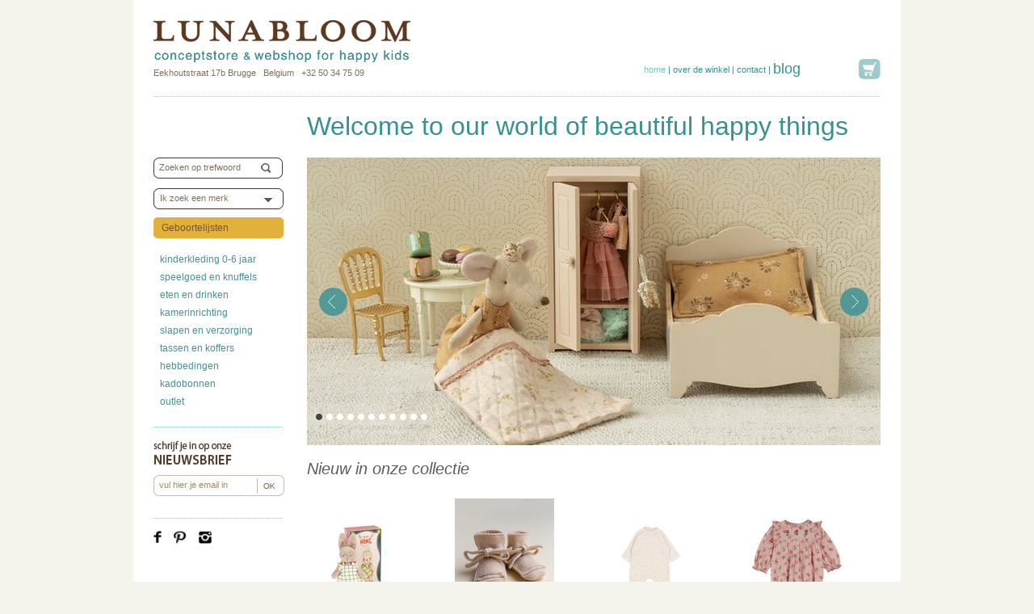

--- FILE ---
content_type: text/html
request_url: https://lunabloom.be/NL/Home
body_size: 33034
content:
<!DOCTYPE html PUBLIC "-//W3C//DTD XHTML 1.0 Transitional//EN" "http://www.w3.org/TR/xhtml1/DTD/xhtml1-transitional.dtd">
<html xmlns="http://www.w3.org/1999/xhtml" xml:lang="nl" lang="nl" xmlns:fb="http://ogp.me/ns/fb#">
<head>


<title>Lunabloom - Online baby- en kinderwinkel in Brugge</title><meta http-equiv="Content-Type" content="text/html; charset=utf-8" />
<meta name="language" content="NL" />
<meta name="author" content="Webatvantage BVBA" />
<meta name="revisit" content="3-days" />
<meta name="generator" content="hand-coded" />
<meta name="robots" content="index, follow" />
<meta http-equiv="content-language" content="nl" />

<meta http-equiv="imagetoolbar" content="no" />





<!-- Stylesheets -->
	<link rel="stylesheet" type="text/css" href="https://www.lunabloom.be/Includes/Main.css" media="screen" />
	<link rel="stylesheet" type="text/css" href="https://www.lunabloom.be/Winkelwagen/Css.css" media="screen" />
    <link rel="stylesheet" href="https://www.lunabloom.be/Includes/jqtransform.css" type="text/css" media="all" />
    <link rel="stylesheet" type="text/css" href="https://www.lunabloom.be/Includes/Jquery.fancybox.css" media="screen" />
    <link rel="shortcut icon" type="image/x-icon" href="https://www.lunabloom.be/Graphics/favicon.ico" />

<!-- Javascript -->
<!--	 <script type="text/javascript" src="--><!--Includes/Jquery.js"></script>-->
	<script src="https://www.webatvantage.be/Tools/Js/jquery-1.7.1.min.js"></script>
    <script type="text/javascript" src="https://www.lunabloom.be/Includes/Jquery.ui.js"></script>
	<script type="text/javascript" src="https://www.lunabloom.be/Winkelwagen/Scripts.js"></script>
	<script type="text/javascript" src="https://www.lunabloom.be/Includes/customSelect.min.js"></script>  
	<script type="text/javascript" src="https://www.lunabloom.be/Includes/jquery.jqtransform.js"></script>  
	<script type="text/javascript" src="https://www.lunabloom.be/Includes/scripting.js"></script>  
	<script type="text/javascript">
		$(function(){
			
			$('form#jqtransform .trans').jqTransform({imgPath:'https://www.lunabloom.be/Graphics/Jqtransform'});
			$('.input_search').keydown(function(e) {
			    if (e.keyCode==9 || e.keyCode==39) {
			        $(this).parent().next('#jqtransform').find('.jqTransformSelectOpen').trigger('click') ;			        
			    }
			});	

			$( "#search_field" ).submit(function( event ) {

				 if ( $( "input:first" ).val() === "Zoeken op trefwoord" ) {
					 $( "span#error_search" ).text( "Vul een trefwoord in..." ).show();
					 return false;
				}				
				//event.preventDefault();
			});
			$( "#search_field" ).keydown(function(e) {
				if (e.keyCode==13) {	
					if ( $( "input:first" ).val() === "" ) {
						 $( "span#error_search" ).text( "Vul een trefwoord in..." ).show();
						 return false;
					}
				}				
				//event.preventDefault();
			});

			//$('#selectBrands, #selectPattern').customSelect();


			var sidebarhoogte= $('#main_left').height() + 270;
			var windowhoogte= $('body').height();
			if(windowhoogte < sidebarhoogte ){
				$('#main_left').css('position', 'relative');
			}else{
				$('#main_left').css('position', 'fixed');
			}

			$( window ).resize(function() {
				windowhoogte= $('body').height();
				if(windowhoogte < sidebarhoogte ){
					$('#main_left').css('position', 'relative');
				}else{
					$('#main_left').css('position', 'fixed');
				}
			});
		});


		
	</script>
    <script type="text/javascript" src="https://www.lunabloom.be/Includes/Jquery.fancybox.js"></script>
    <script src="//use.typekit.net/nmb7auv.js"></script>
	<script>try{Typekit.load();}catch(e){}</script>

	<script type="text/javascript" src="https://www.lunabloom.be/Includes/TestFile.js"></script>
<script type="text/javascript" src="https://www.lunabloom.be/Includes/Jquery.cycle.js"></script>
<script type="text/javascript">
	$(document).ready(function () {

		$("#pic_home_big .cycle").cycle({
			fx: 'scrollHorz',
			next: '#arrow_next',
			prev: '#arrow_prev',
			pager: '#nav'
		});

	});
</script>

</head>
<body>
	<!--start container-->
<a href="https://plus.google.com/+lunabloom" rel="publisher"></a>

<div id="fb-root"></div>
<script>(function(d, s, id) {
  var js, fjs = d.getElementsByTagName(s)[0];
  if (d.getElementById(id)) return;
  js = d.createElement(s); js.id = id;
  js.src = "//connect.facebook.net/nl_NL/all.js#xfbml=1";
  fjs.parentNode.insertBefore(js, fjs);
}(document, 'script', 'facebook-jssdk'));</script>

<div id="container">
	
    <!--start top-->
    <div id="top">
    	
        <!--start logo-->
    	<div id="logo">
        	<a href="https://www.lunabloom.be/NL/Home" id="logo_lunabloom">Lunabloom</a>
            Eekhoutstraat 17b Brugge&nbsp; &nbsp;Belgium&nbsp;  &nbsp;+32 50 34 75 09
        </div>
        <!--end logo-->
        
        <!--start top_right-->
        <div id="top_right">
        	
        	<!--  <div id="vlinders"></div>-->
                        <div id="top_right_bottom" >
            	<div id="basket"  >
            		
            		
            		            		<a href="https://www.lunabloom.be/NL/Winkelmandje" id="icon_basket">Winkelmandje</a>
                	
                    <div class="clear"></div>
                </div>
            	<div id="navigation">
                	<ul>
					<li><a class="active" href="https://www.lunabloom.be/NL/Home">home</a> | </li><li>&nbsp;<a href="https://www.lunabloom.be/NL/Info/over_de_winkel">over de winkel</a> | </li><li>&nbsp;<a href="https://www.lunabloom.be/NL/Info/contacteer_lunabloom">contact</a> | </li><li>&nbsp;<a class="blog" href="https://www.lunabloom.be/NL/Blog">blog</a> </li>                    </ul>
                    <div class="clear"></div>
                </div>
                <div class="clear"></div>
            </div>
        </div>
  		<!--end top_right-->
        
        <div class="clear"></div>
    </div>
    <!--end top-->
    
    <!--start main-->
    <div id="main">
    	<!--start main_left-->
		<div id="main_left" style="margin-top:22px !important;">
        	<span id="error_search"></span>
        	<form action="https://www.lunabloom.be/NL/Search" method="get"  id="search_field" >
            	<input name="trefwoord" class="input_search" value="Zoeken op trefwoord" onfocus="if(this.value=='Zoeken op trefwoord'){this.value=''};" onblur="if(this.value==''){this.value='Zoeken op trefwoord'};"/>
                <input type="submit" class="submit_search" />
                <div class="clear"></div>	
            </form>
        	<form action="https://www.lunabloom.be/NL/Search" method="post" id="jqtransform" class="brandForm">
            	<div class="trans">
            	
                <select name="brandid" style="width:130px;" onChange="onSelectChange()">
                	<option value="">Ik zoek een merk</option>
<!--                	<option value="showAll" data-url="http://www.lunabloom.be/NL/Info/merken">Bekijk alle merken</option>-->
                	<option value="showAll" data-url="http://www.lunabloom.be/NL/Merken">Bekijk alle merken</option>
                	<option value="151"  data-url="https://www.lunabloom.be/NL/Merken/ailefo-151" >Ailefo</option><option value="153"  data-url="https://www.lunabloom.be/NL/Merken/banwood-153" >Banwood</option><option value="2"  data-url="https://www.lunabloom.be/NL/Merken/bergstein-2" >Bergstein</option><option value="4"  data-url="https://www.lunabloom.be/NL/Merken/blafre_design-4" >Blafre Design</option><option value="5"  data-url="https://www.lunabloom.be/NL/Merken/bobo_choses-5" >Bobo Choses</option><option value="72"  data-url="https://www.lunabloom.be/NL/Merken/bobux-72" >Bobux</option><option value="189"  data-url="https://www.lunabloom.be/NL/Merken/boycott-189" >Boycott</option><option value="129"  data-url="https://www.lunabloom.be/NL/Merken/buho-129" >B&uacute;ho</option><option value="165"  data-url="https://www.lunabloom.be/NL/Merken/camcam-165" >Camcam</option><option value="105"  data-url="https://www.lunabloom.be/NL/Merken/charlie_crane-105" >Charlie Crane</option><option value="107"  data-url="https://www.lunabloom.be/NL/Merken/childwood-107" >Childwood</option><option value="161"  data-url="https://www.lunabloom.be/NL/Merken/cink-161" >Cink</option><option value="131"  data-url="https://www.lunabloom.be/NL/Merken/collegien-131" >Coll&eacute;gien</option><option value="49"  data-url="https://www.lunabloom.be/NL/Merken/djeco-49" >Djeco</option><option value="177"  data-url="https://www.lunabloom.be/NL/Merken/egmont_toys-177" >Egmont Toys</option><option value="184"  data-url="https://www.lunabloom.be/NL/Merken/elhee-184" >Elh&eacute;e</option><option value="78"  data-url="https://www.lunabloom.be/NL/Merken/emile_et_ida-78" >Emile et Ida</option><option value="45"  data-url="https://www.lunabloom.be/NL/Merken/ferm_living-45" >Ferm Living</option><option value="194"  data-url="https://www.lunabloom.be/NL/Merken/finch_fable-194" >Finch &amp; Fable</option><option value="180"  data-url="https://www.lunabloom.be/NL/Merken/frigg-180" >FRIGG</option><option value="116"  data-url="https://www.lunabloom.be/NL/Merken/fub-116" >FUB</option><option value="81"  data-url="https://www.lunabloom.be/NL/Merken/garbo_friends-81" >Garbo &amp; Friends</option><option value="179"  data-url="https://www.lunabloom.be/NL/Merken/hvid-179" >Hvid</option><option value="185"  data-url="https://www.lunabloom.be/NL/Merken/izipizi-185" >Izipizi</option><option value="124"  data-url="https://www.lunabloom.be/NL/Merken/jellycat-124" >Jellycat</option><option value="181"  data-url="https://www.lunabloom.be/NL/Merken/kenko_skincare-181" >Kenk&ocirc; skincare</option><option value="176"  data-url="https://www.lunabloom.be/NL/Merken/kids_concept-176" >Kid&#039;s Concept</option><option value="166"  data-url="https://www.lunabloom.be/NL/Merken/konges_slojd-166" >Konges Sl&oslash;jd</option><option value="178"  data-url="https://www.lunabloom.be/NL/Merken/liewood-178" >Liewood</option><option value="104"  data-url="https://www.lunabloom.be/NL/Merken/londji-104" >Londji</option><option value="128"  data-url="https://www.lunabloom.be/NL/Merken/louise_misha-128" >Louise Misha</option><option value="121"  data-url="https://www.lunabloom.be/NL/Merken/maileg-121" >Maileg</option><option value="150"  data-url="https://www.lunabloom.be/NL/Merken/main_sauvage-150" >Main Sauvage</option><option value="169"  data-url="https://www.lunabloom.be/NL/Merken/minikane-169" >Minikane</option><option value="158"  data-url="https://www.lunabloom.be/NL/Merken/minimalisma-158" >Minimalisma</option><option value="192"  data-url="https://www.lunabloom.be/NL/Merken/moulin_roty-192" >Moulin Roty</option><option value="175"  data-url="https://www.lunabloom.be/NL/Merken/mushie-175" >Mushie</option><option value="118"  data-url="https://www.lunabloom.be/NL/Merken/natursutten_ecobaby-118" >Natursutten - Ecobaby</option><option value="100"  data-url="https://www.lunabloom.be/NL/Merken/nobodinoz-100" >Nobodinoz</option><option value="99"  data-url="https://www.lunabloom.be/NL/Merken/numero_74-99" >Numero 74</option><option value="106"  data-url="https://www.lunabloom.be/NL/Merken/oeuf_nyc-106" >Oeuf NYC</option><option value="156"  data-url="https://www.lunabloom.be/NL/Merken/oli_carol-156" >Oli &amp; Carol</option><option value="154"  data-url="https://www.lunabloom.be/NL/Merken/olli_ella-154" >Olli Ella</option><option value="168"  data-url="https://www.lunabloom.be/NL/Merken/paola_reina_x_minikane-168" >Paola Reina x Minikane</option><option value="182"  data-url="https://www.lunabloom.be/NL/Merken/petit_monkey-182" >Petit Monkey</option><option value="193"  data-url="https://www.lunabloom.be/NL/Merken/play_up-193" >Play up</option><option value="167"  data-url="https://www.lunabloom.be/NL/Merken/raduga_grez-167" >Raduga Gr&euml;z</option><option value="190"  data-url="https://www.lunabloom.be/NL/Merken/saga_copenhagen-190" >Saga Copenhagen</option><option value="163"  data-url="https://www.lunabloom.be/NL/Merken/season_paper_collection-163" >Season Paper collection</option><option value="35"  data-url="https://www.lunabloom.be/NL/Merken/sebra-35" >Sebra</option><option value="174"  data-url="https://www.lunabloom.be/NL/Merken/senger_naturwelt-174" >Senger Naturwelt</option><option value="42"  data-url="https://www.lunabloom.be/NL/Merken/sophie_la_girafe-42" >Sophie la Girafe</option><option value="186"  data-url="https://www.lunabloom.be/NL/Merken/stapelstein-186" >Stapelstein</option><option value="171"  data-url="https://www.lunabloom.be/NL/Merken/ted_tone-171" >Ted &amp; Tone</option><option value="191"  data-url="https://www.lunabloom.be/NL/Merken/the_cotton_cloud-191" >The Cotton Cloud</option><option value="187"  data-url="https://www.lunabloom.be/NL/Merken/-187" ></option>                </select>
                <script type="text/javascript">
                	function onSelectChange(){
						// console.log('Option: '+$('select[name="brandid"]').find('option:selected').attr('data-url'));
            			if($('select[name="brandid"]').find('option:selected').attr('data-url') != undefined){
            				var url=$('select[name="brandid"]').find('option:selected').attr('data-url');
                	 		window.location.href = url;
            			}else{
            				$('.brandForm').submit();
            			}
                	}
                </script>
                </div>
                 <!--<a href="http://www.lunabloom.be/NL/Info/merken" id="allBrandsBtn"></a>-->
                <div class="clear"></div>				
			</form>
			
                <a href="http://www.lunabloom.be/NL/Info/geboortelijsten" id="button_geboortelijstje" target="_blank">Geboortelijsten</a><ul id="subnavigation"><li><a href="https://www.lunabloom.be/NL/Webshop/kinderkleding_0_6_jaar-11" title="online kinderkleding">kinderkleding 0-6 jaar</a></li><li><a href="https://www.lunabloom.be/NL/Webshop/speelgoed_en_knuffels-2" title="creatief speelgoed en pluche knuffels">speelgoed en knuffels</a></li><li><a href="https://www.lunabloom.be/NL/Webshop/eten_en_drinken-17" title="Online baby- en kinderservies">eten en drinken</a></li><li><a href="https://www.lunabloom.be/NL/Webshop/kamerinrichting-5" title="babykamer ideeën, kinderkamer ideeën">kamerinrichting</a></li><li><a href="https://www.lunabloom.be/NL/Webshop/slapen_en_verzorging-18" title="Online beddengoed, slaapaccessoires, baby verzorgingsproducten, baby slaapzak">slapen en verzorging</a></li><li><a href="https://www.lunabloom.be/NL/Webshop/tassen_en_koffers-3" title="Online Rugzakken, trolleys, baby verzorgingstassen, logeerkoffers, toilettassen, schooltassen. Emile et Ida, Maileg, Olli Ella, Konges Slojd, Liewood, Blafre, Louise Misha, Bobo Choses.">tassen en koffers</a></li><li><a href="https://www.lunabloom.be/NL/Webshop/hebbedingen-4" title="Online Wenskaarten, geboortekaarten, verjaardagskaarten, pennenzakken, papierwaren. Ted & Tone, Maileg, Season Paper Collection.">hebbedingen</a></li><li><a href="https://www.lunabloom.be/NL/Webshop/kadobonnen-10" title="Kadobon, geschenkbon. Online en in de fysieke winkel.">kadobonnen</a></li><li><a href="https://www.lunabloom.be/NL/Webshop/Outlet-1" >outlet</a></li></ul>            
           
             
            
            <div class="divider"></div>
            <div id="button_nieuwsbrief"></div>
            
            

     
	<style>#Names{display:none;}</style>
	<form name="form1" action="/NL/Home#form_nieuwsbrief" method="post" id="form_nieuwsbrief">
	<input type="hidden" name="verzonden_nieuwsbrief" value="1"/>
            <input type="hidden" name="editid" value=""/>
			<input type="text" name="Names" value="" id="Names">
				
       <!-- Start dynamic form --><input name='Email' id='Email' class='nieuwsbrief_input'  onkeypress='' type='text' maxlength='80'  value='vul hier je email in'  onfocus='if(this.value=="vul hier je email in"){this.value=""};' onblur='if(this.value==""){this.value="vul hier je email in"};' /><input type='hidden' value='' name='SubscriberID' /><!-- End dynamic form -->       <input type="submit"  class="nieuwsbrief_submit" id="Verzenden"/><div class="clear"></div><br/><a name="form_nieuwsbrief"></a>				
	
	</form>   
	   	<div class="divider"></div>
	    <div class="socials" style="">
		    <!-- <a href="http://pinterest.com/lunabloomkids/" target="_blank" id="button_pinterest"></a> -->
		    <!--<a href="http://www.facebook.com/Lunabloom.kids" target="_blank"><img src="https://www.lunabloom.be/Graphics/facebook-zw.gif" alt="Volg ons op Facebook" /></a><br /> -->
		    <!--<iframe src="//www.facebook.com/plugins/like.php?href=https%3A%2F%2Flunabloom.be%3A443%2FNL%2FHome&amp;width=160&amp;layout=button_count&amp;action=like&amp;show_faces=false&amp;share=false&amp;height=21&amp;locale=nl_NL" scrolling="no" frameborder="0" style="border:none; overflow:hidden; width:160px; height:21px;" allowTransparency="true"></iframe>-->
			</div>                     
        
        <a href="http://www.facebook.com/Lunabloom.kids" id="facebookKnop" target="_blank"></a>
        <a href="http://pinterest.com/lunabloomkids/" id="pinterestKnop" target="_blank"></a>
        <a href="https://www.instagram.com/lunabloom_kids/" id="instagramKnop" target="_blank"></a>
        <div style="clear: both; height: 15px;"></div>

        </div>
       
        
        <!--end main_left-->
        
        <!--start main_right-->
        <div id="main_right">
	<!--start main_right_content-->
	<div id="main_right_content">

		<h1>Welcome to our world of beautiful happy things</h1>

		<div id="pics_home">
			<div id="pic_home_big">
				<div class="controls">
					<a href="#" title="Vorige" id="arrow_prev">Vorige</a>
					<a href="#" title="Volgende" id="arrow_next">Volgende</a>
				</div>
				<div class="cycle">
					<a href='https://www.lunabloom.be/NL/Merken/maileg-121'><img src="https://www.lunabloom.be/Repository/Cached/MailegAW25/17-5209-00_01-800px-cut-794_3_185-canvas-710.jpg" width='710' height='356' alt="Maileg - Nieuwe wintercollectie AW25 - Princess mouse - big sister" /></a><a href='https://www.lunabloom.be/NL/Merken/hvid-179'><img src="https://www.lunabloom.be/Repository/Cached/HVIDAW25/BEANIEFONZIENEWBORNMINTlifestyle1-cut-1020_5_186-canvas-710.jpg" width='710' height='356' alt="HVID Knitwear • Cocoon - Cardigan Inga - Beanie Fonzie • Belgisch breigoed in zachte merinowol" /></a><a href='https://www.lunabloom.be/NL/Merken/mushie-175'><img src="https://www.lunabloom.be/Repository/Cached/MushieSS25/costconextcom-6-cut-7918_0_10-canvas-710.jpg" width='710' height='356' alt="Mushie │Babyproducten van duurzame en milieubewuste materialen met een modern, minimalistisch design" /></a><a href='https://www.lunabloom.be/NL/Merken/elhee-184'><img src="https://www.lunabloom.be/Repository/Cached/ElheeSS25/elhee-tetine-choochoo-22-cut-3418_20_2288-canvas-710.jpg" width='710' height='356' alt="Elhée • Pacifier "ChooChoo" 0-6m+ • De ChooChoo is de ideale fopspeen om baby te begeleiden. " /></a><a href='https://www.lunabloom.be/NL/Merken/emile_et_ida-78'><img src="https://www.lunabloom.be/Repository/Cached/EmileetidaAW25/20250110_EMILE_IDA_AC053AC0833-cut-7340_19_676-canvas-710.jpg" width='710' height='356' alt="'Un jour j'irai à New York avec toi' AW25 Collection • Emile et Ida" /></a><a href='https://www.lunabloom.be/NL/Merken/collegien-131'><img src="https://www.lunabloom.be/Repository/Cached/CollegienAW25/Collegien-soorploom_fw19-3-cut-2048_2_251-canvas-710.jpg" width='710' height='356' alt="Collégien • Kousenbroeken, kniekousen en pantoffels" /></a><a href='https://www.lunabloom.be/NL/Merken/hvid-179'><img src="https://www.lunabloom.be/Repository/Cached/HVIDAW25/VESTHARVEYKIDLIGHTBLUElifestyle2-cut-1019_6_311-canvas-710.jpg" width='710' height='356' alt="HVID Knitwear • Vest Harvey Kids - Beanie Fonzie • Belgisch breigoed in zachte merinowol" /></a><a href='https://www.lunabloom.be/NL/Merken/buho-129'><img src="https://www.lunabloom.be/Repository/Cached/BUHOAW25/LIFESTYLE3-cut-2657_10_1036-canvas-710.jpg" width='710' height='356' alt="Buho • 'Horizon' • AW25 Collection" /></a><a href='https://www.lunabloom.be/NL/Merken/banwood-153'><img src="https://www.lunabloom.be/Repository/Cached/BanwoodSS25/MFBANWOODV2EDIT68371-cut-1019_4_826-canvas-710.jpg" width='710' height='356' alt="Banwood │Balance bike - blue" /></a><a href='https://www.lunabloom.be/NL/Merken/bobo_choses-5'><img src="https://www.lunabloom.be/Repository/Cached/BBCHAW25/BOBOCHOSES_AW25_CAMPAIGN_BABY_17-cut-2010_5_29-canvas-710.jpg" width='710' height='356' alt="Bobo Choses - 'Tic Tac Toe' AW25" /></a><a href='https://www.lunabloom.be/NL/Merken/stapelstein-186'><img src="https://www.lunabloom.be/Repository/Cached/StapelsteinAW25/Stapelstein-Original-rainbow-classic-3808-cut-3945_37_540-canvas-710.jpg" width='710' height='356' alt="Stapelstein • Stapelstein® Original rainbow classic - 6 • Speelse beweging voor iedereen en overal" /></a>
				</div>
				<div id="nav"></div>
			</div>
			<!--        <div id="pic_home_right">-->
			<!--        -->			<!--        -->			<!--        -->			<!--    	</div>-->
			<div class="clear"></div>
		</div>
		
		<p style="font-size: 15pt;"><em>Nieuw in onze collectie</em></p>
		<table width="712">
			<tbody>
				<td width="25%"><div class="product_item" style="margin-right: 9px;"><a title="Bébé Nine Le Lapin - Les Minouchkas" href="https://www.lunabloom.be/NL/WebshopDetail/speelgoed_0_12_m/bebe_nine_le_lapin_les_minouchkas-80-12675"><img src="https://www.lunabloom.be/Repository/Cached/MoulinRotyAW25/681032_1-canvas-123.jpg" alt="Bébé Nine Le Lapin - Les Minouchkas"/></a><h2><a title="Bébé Nine Le Lapin - Les Minouchkas"href="https://www.lunabloom.be/NL/WebshopDetail/speelgoed_0_12_m/bebe_nine_le_lapin_les_minouchkas-80-12675">Bébé Nine Le Lapin - Les Minouchkas</a></h2><div class="brandname"><a href="https://www.lunabloom.be/NL/Merken/moulin_roty-192">Moulin Roty</a></div><span class="price_small">&euro; 22.95 </span><span><a href="https://www.lunabloom.be/NL/WebshopDetail/speelgoed_0_12_m/bebe_nine_le_lapin_les_minouchkas-80-12675"> add to cart &raquo;</a></span></div></td><td width="25%"><div class="product_item" style="margin-right: 9px;"><a title="Booties - oat" href="https://www.lunabloom.be/NL/WebshopDetail/babyslofjes/booties_oat-28-9908"><img src="https://www.lunabloom.be/Repository/Cached/HVID/bootiesoat-front-canvas-123.jpg" alt="Booties - oat"/></a><h2><a title="Booties - oat"href="https://www.lunabloom.be/NL/WebshopDetail/babyslofjes/booties_oat-28-9908">Booties - oat</a></h2><div class="brandname"><a href="https://www.lunabloom.be/NL/Merken/hvid-179">Hvid</a></div><span class="price_small">&euro; 38.95 </span><span><a href="https://www.lunabloom.be/NL/WebshopDetail/babyslofjes/booties_oat-28-9908"> add to cart &raquo;</a></span></div></td><td width="25%"><div class="product_item" style="margin-right: 9px;"><a title="BB soft jersey jumpsuit - ivory" href="https://www.lunabloom.be/NL/WebshopDetail/meisjes_0_24m/bb_soft_jersey_jumpsuit_ivory-9-12554"><img src="https://www.lunabloom.be/Repository/Cached/BUHOAW25/5939IVORY-canvas-123.jpg" alt="BB soft jersey jumpsuit - ivory"/></a><h2><a title="BB soft jersey jumpsuit - ivory"href="https://www.lunabloom.be/NL/WebshopDetail/meisjes_0_24m/bb_soft_jersey_jumpsuit_ivory-9-12554">BB soft jersey jumpsuit - ivory</a></h2><div class="brandname"><a href="https://www.lunabloom.be/NL/Merken/buho-129">Búho</a></div><span class="price_small">&euro; 62.50 </span><span><a href="https://www.lunabloom.be/NL/WebshopDetail/meisjes_0_24m/bb_soft_jersey_jumpsuit_ivory-9-12554"> add to cart &raquo;</a></span></div></td><td width="25%"><div class="product_item" style="margin-right: 9px;"><a title="Combibloomer - aster" href="https://www.lunabloom.be/NL/WebshopDetail/meisjes_0_24m/combibloomer_aster-9-12612"><img src="https://www.lunabloom.be/Repository/Cached/EmileetidaAW25/AC203-aster-01-canvas-123.jpg" alt="Combibloomer - aster"/></a><h2><a title="Combibloomer - aster"href="https://www.lunabloom.be/NL/WebshopDetail/meisjes_0_24m/combibloomer_aster-9-12612">Combibloomer - aster</a></h2><div class="brandname"><a href="https://www.lunabloom.be/NL/Merken/emile_et_ida-78">Emile et Ida</a></div><span class="price_small">&euro; 69.00 </span><span><a href="https://www.lunabloom.be/NL/WebshopDetail/meisjes_0_24m/combibloomer_aster-9-12612"> add to cart &raquo;</a></span></div></td></tr><td width="25%"><div class="product_item" style="margin-right: 9px;"><a title="First go! - dusty pink" href="https://www.lunabloom.be/NL/WebshopDetail/fietsen/first_go_dusty_pink-85-12495"><img src="https://www.lunabloom.be/Repository/Cached/BanwoodSS25/BW-F1G-DUSTYPINK-01-canvas-123.jpg" alt="First go! - dusty pink"/></a><h2><a title="First go! - dusty pink"href="https://www.lunabloom.be/NL/WebshopDetail/fietsen/first_go_dusty_pink-85-12495">First go! - dusty pink</a></h2><div class="brandname"><a href="https://www.lunabloom.be/NL/Merken/banwood-153">Banwood</a></div><span class="price_small">&euro; 149.00 </span><span><a href="https://www.lunabloom.be/NL/WebshopDetail/fietsen/first_go_dusty_pink-85-12495"> add to cart &raquo;</a></span></div></td><td width="25%"><div class="product_item" style="margin-right: 9px;"><a title="Eco helmet - dusty pink" href="https://www.lunabloom.be/NL/WebshopDetail/fietsen/eco_helmet_dusty_pink-85-12473"><img src="https://www.lunabloom.be/Repository/Cached/BanwoodSS25/BW-HELMET-DUSTYROSE-01-canvas-123.jpg" alt="Eco helmet - dusty pink"/></a><h2><a title="Eco helmet - dusty pink"href="https://www.lunabloom.be/NL/WebshopDetail/fietsen/eco_helmet_dusty_pink-85-12473">Eco helmet - dusty pink</a></h2><div class="brandname"><a href="https://www.lunabloom.be/NL/Merken/banwood-153">Banwood</a></div><span class="price_small">&euro; 45.00 </span><span><a href="https://www.lunabloom.be/NL/WebshopDetail/fietsen/eco_helmet_dusty_pink-85-12473"> add to cart &raquo;</a></span></div></td><td width="25%"><div class="product_item" style="margin-right: 9px;"><a title="Shape sorting box" href="https://www.lunabloom.be/NL/WebshopDetail/speelgoed_0_12_m/shape_sorting_box-80-11379"><img src="https://www.lunabloom.be/Repository/Cached/mushieSS23/ShapeSortingBox-canvas-123.jpg" alt="Shape sorting box"/></a><h2><a title="Shape sorting box"href="https://www.lunabloom.be/NL/WebshopDetail/speelgoed_0_12_m/shape_sorting_box-80-11379">Shape sorting box</a></h2><div class="brandname"><a href="https://www.lunabloom.be/NL/Merken/mushie-175">Mushie</a></div><span class="price_small">&euro; 37.95 </span><span><a href="https://www.lunabloom.be/NL/WebshopDetail/speelgoed_0_12_m/shape_sorting_box-80-11379"> add to cart &raquo;</a></span></div></td><td width="25%"><div class="product_item" style="margin-right: 9px;"><a title="Safari friends, lion, mini" href="https://www.lunabloom.be/NL/WebshopDetail/knuffels/safari_friends_lion_mini-10-12697"><img src="https://www.lunabloom.be/Repository/Cached/MailegAW25/16-5608-00-canvas-123.png" alt="Safari friends, lion, mini"/></a><h2><a title="Safari friends, lion, mini"href="https://www.lunabloom.be/NL/WebshopDetail/knuffels/safari_friends_lion_mini-10-12697">Safari friends, lion, mini</a></h2><div class="brandname"><a href="https://www.lunabloom.be/NL/Merken/maileg-121">Maileg</a></div><span class="price_small">&euro; 26.50 </span><span><a href="https://www.lunabloom.be/NL/WebshopDetail/knuffels/safari_friends_lion_mini-10-12697"> add to cart &raquo;</a></span></div></td></tr>			</tbody>
		</table>

		
				<div class="clear"></div>
	</div>
	<!--end main_right_content-->

				<div id="footer">
			
			<table width="710" border="0" cellspacing="0" cellpadding="0">
<tbody>
<tr>
<td width="200" height="40"><strong><span><br />klantenservice</span></strong></td>
<td width="200" height="40"><strong><span><br />extra service&nbsp;&nbsp;</span></strong></td>
<td width="200" height="40"><strong><span><br />over ons</span></strong></td>
</tr>
<tr>
<td scope="col" valign="top">
<p><span><a title="leveren" href="http://www.lunabloom.be/NL/Faq/Levering-20" target="_self"><span>leveren/afhalen<br /></span></a><a title="verzendkosten" href="http://www.lunabloom.be/NL/Faq/Verzendkosten-19" target="_blank"> <span>verzendkosten</span></a></span><br /><span><a href="http://www.lunabloom.be/NL/Faq/Veilig_betalen-6"><span>betaling</span></a><br /> <span><a title="omruilen" href="http://www.lunabloom.be/NL/Faq/Retourneren-21"> <span>ruilen / retourneren</span></a><br /> <span><a title="kinderkleding" href="http://www.lunabloom.be/NL/Faq/Maattabel-18" target="_blank"> <span>kinderkleding maattabel</span></a>&nbsp;</span></span></span></p>
</td>
<td scope="col" valign="top">
<p><span><span><a title="geboortelijst" href="http://www.lunabloom.be/NL/Info/geboortelijst_brugge" target="_self"><span>info geboortelijsten&nbsp;&nbsp;<br /></span></a><span><a title="op" href="http://www.lunabloom.be/NL/Webshop/kadobonnen-10">kadobonnen</a>&nbsp;&nbsp;</span><br /><span><a title="Klantenkaart" href="http://www.lunabloom.be/NL/Klantenkaart" target="_self">klantenkaart</a>&nbsp;&nbsp;</span></span></span></p>
<p><span><span><span><br /></span></span></span></p>
<p><span><span><span><br /></span></span></span></p>
</td>
<td scope="col" valign="top">
<p><span><span><a title="geboortelijst" href="http://www.lunabloom.be/NL/Info/over_de_winkel">over ons<br /></a></span><span><a title="contact" href="http://www.lunabloom.be/NL/Info/contacteer_lunabloom">contact</a></span></span><br /><span><span><a title="openingsuren" href="http://www.lunabloom.be/NL/Info/contacteer_lunabloom" target="_blank">adres<br /></a><a title="openingsuren" href="http://www.lunabloom.be/NL/Info/contacteer_lunabloom" target="_blank">openingsuren</a></span><a title="Klantenkaart" href="http://www.lunabloom.be/NL/Klantenkaart" target="_self"><span><br /></span></a></span></p>
</td>
</tr>
</tbody>
</table>
<div class="divider">&nbsp;</div>
<p>Pagina\'s:&nbsp;<a href="http://www.lunabloom.be/NL/Home">Home</a>&nbsp;-&nbsp;<a title="over" href="http://www.lunabloom.be/NL/Info/over_de_winkel" target="_blank">Over de winkel</a>&nbsp;-&nbsp;<a href="http://www.lunabloom.be/NL/Contact">Contact</a>&nbsp;-&nbsp;<a href="http://www.lunabloom.be/NL/Blog">Blog</a>&nbsp;-&nbsp;<a href="http://www.lunabloom.be/NL/Press">Press</a>&nbsp;-&nbsp;<a href="http://www.lunabloom.be/NL/Links">Links</a>&nbsp;-&nbsp;<a href="http://www.lunabloom.be/NL/Verkoopsvoorwaarden">Voorwaarden</a>&nbsp;- <a title="herrroepingsrecht" href="http://www.lunabloom.be/NL/Verkoopsvoorwaarden#herroepingsrecht">herroepingsrecht</a></p>			            <span>&copy; LUNABLOOM.</span> Webdesign by <a href="https://www.webatvantage.be" target="_blank">Webatvantage</a>
            </div>
            
            <div class="divider"></div>
            
                        <div id="facebook_link">
                        
            </div>

        </div>
        <!--end main_right-->
        
        <div class="clear"></div>
        
    </div>
    <!--end main-->
    
</div>
<!--end container-->

<!--	<script type="text/javascript">-->
<!--	<![CDATA[-->
<!--	  var _gaq = _gaq || [];-->
<!--	  _gaq.push(['_setAccount', 'UA-16225964-39']);-->
<!--	  _gaq.push(['_trackPageview']);-->
<!--	-->
<!--	  (function() {-->
<!--	    var ga = document.createElement('script'); ga.type = 'text/javascript'; ga.async = true;-->
<!--	    ga.src = ('https:' == document.location.protocol ? 'https://ssl' : 'http://www') + '.google-analytics.com/ga.js';-->
<!--	    var s = document.getElementsByTagName('script')[0]; s.parentNode.insertBefore(ga, s);-->
<!--	  })();-->
<!--	  ]]>-->
<!--	</script>-->
			<script>
				(function(i,s,o,g,r,a,m){i['GoogleAnalyticsObject']=r;i[r]=i[r]||function(){
						(i[r].q=i[r].q||[]).push(arguments)},i[r].l=1*new Date();a=s.createElement(o),
					m=s.getElementsByTagName(o)[0];a.async=1;a.src=g;m.parentNode.insertBefore(a,m)
				})(window,document,'script','//www.google-analytics.com/analytics.js','ga');

				ga('create', 'UA-16225964-39', 'auto');
				ga('send', 'pageview');

			</script>

	<script type="text/javascript">	  var _gaq = _gaq || [];
	  _gaq.push(['_setAccount', 'UA-11153613-1']);
	  _gaq.push(['_trackPageview']);
	
	  (function() {
	    var ga = document.createElement('script'); ga.type = 'text/javascript'; ga.async = true;
	    ga.src = ('https:' == document.location.protocol ? 'https://ssl' : 'http://www') + '.google-analytics.com/ga.js';
	    var s = document.getElementsByTagName('script')[0]; s.parentNode.insertBefore(ga, s);
	  })();
	</script>

</body>
</html>

--- FILE ---
content_type: text/css
request_url: https://www.lunabloom.be/Includes/Main.css
body_size: 33017
content:
html, body, div, span, object, iframe, h1, h2, h3, h4, h5, h6, p, blockquote, pre, a, abbr, acronym, address, big, cite, code, del, dfn, em, img, ins, kbd, q, samp,
small, strike, strong, sub, sup, tt, var, b, i, dl, dt, dd, ol, ul, li, fieldset, form, label, legend, table, caption, tbody, tfoot, thead, tr, th, td 
{margin: 0;padding:0;border: 0;	font-size: 100%;background: transparent;}

* { margin: 0; padding: 0; outline:none; }
.clear {clear:both;}
html, body {height:100%;}
/*body {background:url(../Graphics/Bg_pattern.jpg); background-attachment:fixed;}*/
body {background-color: #F4F3EC}
body, .inputfield, .width_5 {font:11px Georgia, sans-serif;color:#5d5d5d;}

h1 {font:32px Georgia, sans-serif;color:#379093;padding-bottom:20px;}
h2 {font:11px Georgia, "Times New Roman", Times, serif;font-weight:bold;padding-top:5px;line-height:14px;}
h2 a {display:inline;color:#543b26;}
h2 a:hover {color:#379093;text-decoration:none;}
h3, .productTitle {font:18px Georgia, Arial, sans-serif;color:#5D5D5D;line-height:24px;}
h3 a {display:block;color:#5D5D5D;text-decoration:underline;}
h3 a:hover {color:#5D5D5D;text-decoration:underline;}
h4 {font:12px Georgia, Arial, sans-serif;color:#5d5d5d;font-weight:bold;padding-bottom:5px;}
h4 a {display:block;color:#dd4388;}
h4 a:hover {color:#dd4388;text-decoration:underline;}

h5 {font:18px Georgia, "Times New Roman", Times, serif;font-style:italic;color:#b8a394;font-weight:bold;padding:10px 0;}
h6 {font:14px Georgia, "Times New Roman", Times, serif;font-style:italic;color:#b8a394;font-weight:normal;padding-bottom:10px;}

a {color:#379093;text-decoration:none;}
a:hover {color:#379093;text-decoration:underline;}

#container {width:900px;margin: 0 auto;background:#fff;padding:0 25px 25px 25px;}

#top {width:900px;height:120px;background:#fff url(../Graphics/Divider.gif) repeat-x bottom left;position:fixed;z-index:100;}
#top #logo {float:left;width:318px;height:54px;padding-top:25px;color:#80715b;}
#top #logo a#logo_lunabloom {display:block;background:url(../Graphics/Logo_lunabloom.gif);width:318px;height:54px;text-indent:-9999px;font-size:0px;line-height:50px;margin-bottom:5px;}
#top #top_right {float:left;width:582px;}
#top #top_right #nieuwsflash {float:right;width:250px;padding-top:23px;font:12px Arial, Helvetica, sans-serif;color:#E2242A;}
#top #top_right #vlinders {background:url(../Graphics/Vlinders.gif);width:83px;height:70px;margin-top:5px;float:right;}
#top #top_right #top_right_bottom {clear:both;width:582px;color:#379093;}
#top #top_right #top_right_bottom #navigation {float:right;padding:10px 27px 0 0;margin: 70px 0 0 0;}
#top #top_right #top_right_bottom #navigation ul {list-style-type:none;}
#top #top_right #top_right_bottom #navigation ul li {float:left;}
#top #top_right #top_right_bottom #navigation ul li a {}
#top #top_right #top_right_bottom #navigation ul li a.active, #top #top_right #top_right_bottom #navigation ul li a.blog_active {color:#72c5c3;}
#top #top_right #top_right_bottom #navigation ul li a.blog {font-size:18px;line-height:10px;}
#top #top_right #top_right_bottom #navigation ul li a.blog_active {font-size:18px;line-height:10px;color:#72c5c3;}
#top #top_right #top_right_bottom #basket {float:right;min-width:72px;padding-top:3px;margin: 70px 0 0 0;}
#top #top_right #top_right_bottom #basket a#tekst_basket {float:right!important;padding:7px 8px 0 7px;}
#top #top_right #top_right_bottom #basket a#icon_basket {float:right!important;display:block;background:url(../Graphics/Icon_basket_no.gif);width:27px;height:25px;font-size:0px;text-indent:-9999px;line-height:80px;}
#top #top_right #top_right_bottom #basket.active a#icon_basket{background:url(../Graphics/Icon_basket.gif);}
#top #top_right a {color:#379093;text-decoration:none;}
#top #top_right a:hover {color:#379093;text-decoration:underline;}

#main {width:900px;padding-top:138px;}
#main #main_left {float:left;width:160px;padding:25px 30px 0 0; position: fixed;}
/*#main #main_left {float:left;width:160px;padding:59px 30px 0 0; position: fixed;}*/
#main #main_right {float:right;width:710px;}

#main #main_left ul#subnavigation {list-style-type:none;margin:15px 0 20px 8px;background:#fff;}
#main #main_left ul#subnavigation li {line-height:22px;font-size:12px;}
#main #main_left ul#subnavigation li a {display:block;color: #479093;}
#main #main_left ul#subnavigation li a:hover {color:#56c6ca;text-decoration:none;}
#main #main_left ul#subnavigation li a.fixed {color:#5e513e;}
#main #main_left ul#subnavigation li a.active {color:#56c6ca;}
#main #main_left ul#subnavigation li ul {padding:2px 0 5px 15px;list-style-type:none;}
#main #main_left ul#subnavigation li ul li {line-height:18px;}
#main #main_left ul#subnavigation li ul li a {color:#72c5c3;}
#main #main_left ul#subnavigation li ul li a:hover {text-decoration:underline;}

#main #main_left .divider, #main #main_right .divider {background:url(../Graphics/Divider.gif) repeat-x;height:1px;margin:15px 0;}

#main #main_left a#button_geboortelijstje {text-decoration:none;border-radius:5px;-webkit-border-radius:5px;-moz-border-radius:5px;color:#73523f; display:block;background:#e2b13b;width:151px;font-size:12px;line-height:26px;margin-top:10px;padding-left:10px;}
#main #main_left a#button_geboortelijstje:hover{
    text-decoration:none;
    background: #377e7c;
    color:#fff;
} 
#main #main_left #button_nieuwsbrief {display:block;background:url(../Graphics/Button_nieuwsbrief.gif);width:128px;height:34px;font-size:0px;text-indent:-9999px;line-height:80px;margin-bottom:10px;}
/*#main #main_left a#button_facebook {display:block;background:url(../Graphics/Button_facebook.gif);width:128px;height:34px;font-size:0px;text-indent:-9999px;line-height:80px; float:left;}
#main #main_left a#button_pinterest{display:block; background:url(../Graphics/pinterest.jpg); width: 75px; height: 42px;}*/

form#search_field {margin-bottom:10px;background:url(../Graphics/Input_search.gif) top left no-repeat;min-width:125px;height:28px;}
/*form#search_field .input_search {float:left;background:url(../Graphics/Input_search.gif);width:125px;height:31px;border:none;color:#80715B;font:12px Arial, "Times New Roman", Times, serif;padding-left:7px;}*/
form#search_field .input_search {border:none;float:left;padding:6px 0 0 7px;background:transparent;width:125px;color:#80715B;font:11px Arial, "Times New Roman", Times, serif;}
form#search_field .submit_search {float:left;background:url(../Graphics/Submit_search_2nd.gif);width:28px;height:26px;border:none;cursor:pointer;text-indent:-9999px;font-size:0px;line-height:300px;}

#main #main_right #main_right_content {min-height:462px;}
#main #main_right #main_right_content p {padding:20px 0;line-height:18px;}

#main #main_right .home_column_one {float:left;width:241px;margin-right:7px;}
#main #main_right .home_column_two {float:left;width:227px;margin-right:7px;}
#main #main_right .home_column_three {float:left;width:228px;line-height:22px;}

#main #main_right .item_blue {background:url(../Graphics/Bg_blue.gif);width:228px;height:114px;margin-bottom:7px;text-shadow:0 1px 1px #2c8b8e;}
#main #main_right .item_blue img {float:left;width:114px;}
#main #main_right #main_right_content .item_blue p {float:left;width:100px;text-align:center;padding:25px 7px;color:#fff;font-size:16px;line-height:22px;}
#main #main_right .item_green {background:url(../Graphics/Bg_green.gif);width:228px;height:114px;margin-bottom:7px;text-shadow:0 1px 1px #428742;}
#main #main_right .item_green img {float:left;width:114px;}
#main #main_right #main_right_content .item_green p {float:left;width:100px;text-align:center;padding:25px 7px;color:#fff;font-size:16px;line-height:22px;}
#main #main_right .item_yellow {background:url(../Graphics/Bg_yellow.gif);width:228px;height:114px;margin-bottom:7px;text-shadow:0 1px 1px #dec052;}
#main #main_right .item_yellow img {float:left;width:114px;}
#main #main_right #main_right_content .item_yellow p {float:left;width:100px;text-align:center;padding:25px 7px;color:#fff;font-size:16px;line-height:22px;}

#main #main_right .home_column_three a {color:#fff;text-decoration:none;}
#main #main_right .home_column_three a:hover {color:#fff;text-decoration:none;}

#main #main_right #main_right_content #questions_box {margin-bottom:25px;}
#main #main_right #main_right_content .box_content_half {width:500px;}
#main #main_right #main_right_content .box_content_half ol, #main #main_right #main_right_content .box_content_half ul {padding-left:30px;}
#main #main_right #main_right_content .box_content_half li{ line-height: 18px; margin: 0 0 5px 0;}

.big_pic {margin-bottom:10px;}
.product_item {float:left;width:170px;height:262px;}
.product_item span {display:block;margin:5px 0;}
.product_item span a {display:block;color:#379093;}
.product_item .brandname {color:#999;font-family:Arial, Helvetica, sans-serif;}
.product_item .brandname a {color:#999;}
.product_variant_item {float:left;width:100px;height:210px;}
.product_variant_item span {display:block;margin:5px 0;}
.product_variant_item span a {display:block;color:#379093;}
.product_variant_item .brandname a {color:#999;font-family:Arial, Helvetica, sans-serif;}

#footer {background:url(../Graphics/Divider.gif) repeat-x;padding-top:15px;margin-top:15px;color:#72c5c3;line-height:18px;font-family:'open-sans';}
#footer span {color:#379093;}
#footer a {text-decoration:none;padding:0 2px;color:#72c5c3;}
#footer a:hover {text-decoration:none;padding:0 2px;background:#79ccca;color:#fff;}

#contact_box {}
#contact_box .item {clear:both;width:710px;margin-top:-1px;}
#contact_box .item label {float:left;width:125px;line-height:37px;display:block;color:#5d5d5d;font-weight:bold;}
#contact_box .item.error label{color: #DF4E26;}
#contact_box .item.error textarea, #contact_box .item.error input{border-color: #DF4E26;}
#contact_box .item .width_455 {-moz-border-radius:5px;border:1px solid #b8cbcd;padding:5px 6px;width:515px;color:#379093;font-family:Georgia, "Times New Roman", Times, serif;margin:7px 0px 7px 0;}
#contact_box .item .width_5 {-moz-border-radius:5px;border:1px solid #b8cbcd;padding:5px 6px;width:515px;color:#379093;font-family:Georgia, "Times New Roman", Times, serif;margin:7px 0px 7px 0;}
#contact_box .item .inputfield {-moz-border-radius:5px;border:1px solid #b8cbcd;padding:5px 6px;width:515px;color:#379093;font-family:Georgia, "Times New Roman", Times, serif;margin:7px 0px 7px 0;}
#contact_box .error .width_5 {-moz-border-radius:5px;border:1px solid #b8cbcd;padding:5px 6px;width:515px;color:#379093;font-family:Georgia, "Times New Roman", Times, serif;margin:7px 0px 7px 0;}
#contact_box .error .inputfield {-moz-border-radius:5px;border:1px solid #b8cbcd;padding:5px 6px;width:515px;color:#379093;font-family:Georgia, "Times New Roman", Times, serif;margin:7px 0px 7px 0;}
#contact_box .submit {display:block;background:url(../Graphics/Bg_blue.gif) top left;cursor:pointer;padding:4px 8px;border:none;font:14px Georgia, "Times New Roman", Times, serif;margin:7px 0 10px 125px;color:#fff;-moz-border-radius:5px;}

#payement_logos {float:left;background:url(../Graphics/Payment_logos.gif);width:189px;height:24px;}
/*#facebook_link {float:right;color:#379093;background:url(../Graphics/Icon_facebook.jpg) top right no-repeat;padding-right:10px;line-height:24px;}*/
#facebook_link {float:right;color:#379093;padding-left:10px;padding-top:5px;}
#facebook_link a {display:block;padding-right:25px;}

#faq_questions {font-weight:bold;color:#5d5d5d;line-height:18px;}
#faq_questions a {color:#5d5d5d;text-decoration:underline;}

form#form_nieuwsbrief {background:url(../Graphics/zoekveld_lunabloom.jpg) top left no-repeat; width:162px;}
.nieuwsbrief_input {float:left;background:transparent;border:none;color:#9a8a72;font:11px Arial, "Times New Roman", Times, serif;padding:6px 0 0 7px;width:110px;}
.nieuwsbrief_submit {float:left;background: transparent; width:40px;height:26px;cursor:pointer;border:none;text-indent:-9999px;font-size:0px;line-height:300px;margin-left:3px;}

#product_detail_pic {float:left;width:340px;padding-top:10px;}
#product_detail_info {float:left;width:367px;padding-top:6px;}

.pika-wrap {width: 320px; margin: 0 auto;}

.pika-image {position: relative; height: 280px; width: 320px; background: #fff; border: 1px solid #fff; }
	/*position image holders */
	.pika-image .animation, .pika-image .main-image {position: absolute; top: 0px; left: 0px;}
	.pika-image .animation {display: none;z-index:2;}
	.pika-image img {border:0;}

.pika-imgnav a {position: absolute; text-indent: -5000px; display: block;z-index:3;}

.pika-textnav {display:none;overflow: hidden; margin: 10px 0 0 0;}
.pika-textnav a {font-size: 11px; text-decoration: none; font-family:  Georgia, sans-serif; color: #40858E; padding: 4px;}
		.pika-textnav a:hover {color: #40858E;text-decoration:underline;cursor:pointer;}
	.pika-textnav a.previous {float: left; width: auto; display: block;}
	.pika-textnav a.next {float: right; width: auto; display: block;}
	
.pika-thumbs {margin:0px; padding: 0; overflow: hidden; }
	.pika-thumbs li {float: left; list-style-type: none; width: 54px; padding: 3px; margin: 2px 0px; background: #fff; border: 1px solid #fff; cursor: pointer;}
		/*.pika-thumbs li:last {margin: 0;}*/
		.pika-thumbs li .clip {width: 54px; height: 54px; text-align: center; /*vertical-align: center;*/ overflow: hidden;}

/* jCarousel Styles */
.jcarousel-skin-pika .jcarousel-container-horizontal {
    padding: 5px 0px;
}

.jcarousel-skin-pika .jcarousel-container-vertical {
    width: 90px;
    height: 350px;
    padding: 20px 20px;
}

.jcarousel-skin-pika .jcarousel-clip-horizontal {
    height: 90px;
    width: 270px;
}

.jcarousel-skin-pika .jcarousel-clip-vertical {
    width:  90px;
    height: 350px;
}

.jcarousel-skin-pika .jcarousel-item-horizontal {
    margin-right: 5px;
}

.jcarousel-skin-pika .jcarousel-item-vertical {
    margin-bottom: 10px;
}

.jcarousel-skin-pika .jcarousel-item-placeholder {
    background: #fff;
    color: #000;
}

.button_bestel {background:url(../Graphics/Button_bestel.gif);width:100px;height:25px;border:none;cursor:pointer;text-indent:-9999px;margin:15px 0;}
.box_opmerking, .message_registreer {font:12px Arial, Helvetica, sans-serif;color:#E2242A;margin:0 0 10px 0; height: 18px; }
.box_opmerking a, .message_registreer a {color:#E2242A;}

.input_stock_alert {float:left;border:1px solid #b8cbcd;-moz-border-radius:5px;padding:5px 6px;width:200px;color:#379093;font-family:Georgia, "Times New Roman", Times, serif;margin:7px 0px 7px 0;}
.submit_stock_alert {display:block;float:left;background:url(../Graphics/Bg_blue.gif) top left;-moz-border-radius:5px;cursor:pointer;padding:4px 8px;border:none;font:14px Georgia, "Times New Roman", Times, serif;margin:7px 0 7px 5px;color:#fff;}

.press_item {float:left;width:350px;margin-bottom:15px;line-height:18px;min-height:170px;}
.press_item .press_pic {float:left;width:160px;}
.press_item .press_content {float:left;width:180px;}

/* Blog
-----------------------------------------------------------------------------*/
#blog { margin: 0 0 30px 0; overflow: hidden; }

#blog #sidebar { float: left; width: 336px; margin: 0 10px 0 0; }
#blog_left h2.title a{color: #379093; text-decoration: none; font: 16px Georgia, sans-serif;}
#blog_left h2.title a:hover{text-decoration: underline;}
#blog #sidebar h2 { font-size: 16px; font-weight: bold; line-height: 25px; color: #4e311f; text-shadow: 1px 1px 1px #fff; }
#blog #sidebar h3 { margin: 0 0 10px 0; font-size: 11px; font-weight: bold; line-height: 18px; color: #4e311f; text-shadow: 1px 1px 1px #fff; text-transform: uppercase; }
#blog_left h2,
#blog_left h2 a{
    color: #379093!important;
text-decoration: none;
font: 16px Georgia, sans-serif;
}
#blog_left h2 a:hover{
    text-decoration: underline;
}

#main_right_content .maintitle{
    font: 32px Georgia, sans-serif;
color: #379093;
padding-bottom: 30px!important;
display: block;
}
#blog #sidebar .box { margin: 0; padding: 15px; background: #eeeae2; border: 5px solid #f3f0e9; font-size: 12px; color: #987e6d; }

#blog #sidebar ul { margin: 0; padding: 0; list-style: none; }
#blog #sidebar ul li {}
#blog #sidebar ul li a:link,
#blog #sidebar ul li a:visited,
#blog #sidebar ul li a:active { display: block; padding: 10px 0 10px 10px; border-bottom: 1px solid #dedcd5; font-size: 14px; color: #987e6d; text-decoration: none; }
#blog #sidebar ul li a:hover { color: #8a7263; text-decoration: underline; }
#blog #sidebar ul li a.active { padding-left: 18px; background: #f3f0e9; color: #711c1b; font-weight: bold; }
#blog #sidebar ul li a:hover.active { text-decoration: none; }

#blog #sidebar .item { padding: 10px 0 10px 10px; border-bottom: 1px solid #dedcd5; font-size: 14px; color: #987e6d; }

#blog #sidebar .item a { color: #987e6d; text-decoration: none; }
#blog #sidebar .item a:hover { color: #8a7263; text-decoration: underline; }

#blog h2 {margin-bottom:1px;}
#blog .blog_date {text-transform:uppercase;font-size:10px;padding-bottom:10px;color:#4f1612;}
#blog .blog_item {margin-bottom:15px;border-bottom:1px solid #8D221A;padding-bottom:25px;}
#blog .blog_pic { float: right; border: 2px solid #7c1c15; margin: 0 0 10px 15px; }

#blog .blog_share { clear: both; margin-top:10px;padding:1px 10px 1px 7px;background:#7C1C15;border:5px solid #7C1C15;}

#blog #content .blog_share {text-transform:uppercase;font-size:10px;}
#blog #content .blog_share a {text-decoration:none;}
#blog #content .blog_share a:hover {text-decoration:underline;}

#blog #content { float: left; width: 574px;color:#F1EEE6;background:#9b2b23;padding:15px;border:5px solid #a02d24;  }

#blog #content .item { overflow: hidden; }
#blog #content .item .photo { position: relative; width: 618px; height: 84px; margin: 0 0 10px 0; border: 3px solid #7c1c15; background: #fff; } 
#blog #content .item p { padding-bottom: 10px; }

#blog #content a {color:#F1EEE6;}
#blog #content a:hover {color:#F1EEE6;}

#blog .blog_post_reaction { position: relative; padding: 20px; background: #7c1c15; color: #eeeae2; overflow: hidden; }
#blog .blog_post_reaction .close { position: absolute; top: 10px; right: 10px; display: block; width: 40px; height: 40px; background: transparent url('../Graphics/Blog_close.png') no-repeat top left; }

#blog .blog_post_reaction .item  { overflow: hidden; margin: 0 0 10px 0; }
#blog .blog_post_reaction label { float: left; width: 130px; height: 26px; line-height: 25px; padding: 0 20px 0 0; text-align: right; text-transform: uppercase; font-size: 11px; }
#blog .blog_post_reaction .inputfield { float: left; width: 350px; height: 18px; padding: 4px; background: #fff; border: 2px solid #6b150d; font-size: 11px; font-family: Arial, Helvetica, Verdana, sans-serif; }
#blog .blog_post_reaction textarea { float: left; width: 350px; height: 70px; padding: 4px; background: #fff; border: 2px solid #6b150d; font-size: 11px; font-family: Arial, Helvetica, Verdana, sans-serif; overflow: auto; } 

#blog .blog_post_reaction .submit { float: left; display: block; width: auto; margin: 0 5px 0 150px; padding: 7px 15px; background: #6b150d; border: none; color: #f1eee6; overflow: visible; cursor: pointer; font-family: "Trebuchet MS", Arial, Helvetica, sans-serif; font-size: 11px; letter-spacing: 1px; } 

#blog .reaction_item {border-bottom:1px solid #8D221A;padding:10px 0;}
#blog .reaction_item h3 {font-size:10px;text-transform:uppercase;color:#4F1612;padding-bottom:4px;}
#blog #content .reaction_item h3 a {color:#4F1612;}

#webshop_left {float:left;width:537px;}
#webshop_right {float:left;border-left:1px solid #947b6b;width:155px;padding-left:17px;height:250px;}
#webshop_right ul {list-style-type:none;line-height:24px;}
/*#webshop_right a {text-decoration:underline;}*/

#brand_left {float:left;width:350px;height:240px;margin-top:60px;}
#brand_right {float:left;width:330px;padding-left:30px;text-align:right;color:#b8a394;font:12px Arial, Helvetica, sans-serif;line-height:20px;margin-top:60px;}
#brand_right h1{
    font: 18px Georgia, "Times New Roman", Times, serif;
font-style: italic;
color: #B8A394;
font-weight: bold;
padding: 10px 0;
}
.webshop_detail_title {color:#379093;font-size:16px;font-weight:bold;display:block;}

#main #main_right #main_right_content #faq_answers {margin-top:10px;width:500px;}
#main #main_right #main_right_content #faq_answers p {padding:0px;}
#main #main_right #main_right_content #faq_answers table {margin:5px 0 5px 0;}
.arrow_up {float:right;margin:8px 0 10px 10px;}

#blog_left {float:left;width:450px;}
#blog_left h1 {font-size:16px;padding:5px 0;}
#blog_right {float:left;width:210px;padding-left:50px;font-family:Arial, Helvetica, sans-serif;color:#b8a394;line-height:16px;}
.blog_uppercase {font-size:9px;text-transform:uppercase;letter-spacing:1px;color:#b8a394;display:block;font-family:Arial, Helvetica, sans-serif;}
.blog_uppercase a {color:#b8a394;}
#blog_right ul {list-style-type:none;}
#blog_right ul a {color:#b8a394;}

.blog_item {border-bottom:1px dotted #A2E2E0;margin-bottom:20px;padding-bottom:20px;}
.blog_item .blog_date {font-style:italic;color:#80715B;}
.blog_share {font-style:italic;}
.blog_pic {float:right;margin:15px 0 10px 20px;}

#blog_left .item {clear:both;width:450px;margin-top:-1px;}
#blog_left .item label {float:left;width:110px;line-height:37px;display:block;color:#5d5d5d;font-weight:bold;}
#blog_left .item .width_0 {-moz-border-radius:5px;border:1px solid #b8cbcd;padding:5px 6px;width:325px;color:#379093;font:11px Georgia, "Times New Roman", Times, serif;margin:7px 0px 7px 0;}
#blog_left .item .inputfield {-moz-border-radius:5px;border:1px solid #b8cbcd;padding:5px 6px;width:325px;color:#379093;font-family:Georgia, "Times New Roman", Times, serif;margin:7px 0px 7px 0;}
#blog_left .error .width_5 {-moz-border-radius:5px;border:1px solid #b8cbcd;padding:5px 6px;width:325px;color:#379093;font-family:Georgia, "Times New Roman", Times, serif;margin:7px 0px 7px 0;}
#blog_left .error .inputfield {-moz-border-radius:5px;border:1px solid #b8cbcd;padding:5px 6px;width:325px;color:#379093;font-family:Georgia, "Times New Roman", Times, serif;margin:7px 0px 7px 0;}
#blog_left .submit {display:block;background:url(../Graphics/Bg_blue.gif) top left;cursor:pointer;padding:4px 8px;border:none;font:14px Georgia, "Times New Roman", Times, serif;margin:7px 0 10px 110px;color:#fff;-moz-border-radius:5px;}

.inline_pic img {float:right;margin:0 0 5px 5px;}

#pics_home {width:715px;height:356px;}
#pics_home #pic_home_big { position: relative; float:left;width:710px;height:356px; }
#pics_home #pic_home_big .controls a#arrow_prev { position: absolute; top: 50%; left: 15px; display: block; width: 35px; height:35px; margin-top: -17px; background: url('../Graphics/Arrow_prev.png') no-repeat; z-index: 50; text-indent: -9999px; }
#pics_home #pic_home_big .controls a#arrow_next { position: absolute; top: 50%; right: 15px; display: block; width: 35px; height:35px; margin-top: -17px; background: url('../Graphics/Arrow_next.png') no-repeat; z-index: 50; text-indent: -9999px; }

#pics_home #pic_home_right {float:left;width:232px;height:356px;}

table.verzendkost { border-width: 1px !important; border-spacing: 1px !important; border-style: outset !important; border-color: gray !important;
border-collapse: separate !important; background-color: white !important; }
table.verzendkost th { border-width: 1px !important; padding: 2px !important; border-style: inset !important; border-color: gray !important; background-color: white !important; -moz-border-radius: 3px 3px 3px 3px !important; }
table.verzendkost td { border-width: 1px !important; padding: 2px !important; border-style: inset !important; border-color: gray !important; background-color: white !important; -moz-border-radius: 3px 3px 3px 3px !important; }

#photos .large a.zoom { position: absolute; top: 50%; left: 50%; margin-left: -37px; margin-top: -11px; display: none; width: 75px; height: 22px; background: transparent url('../Graphics/Vergroten_NL.png'); z-index: 30; text-indent: -9999px; }

#photos {margin-bottom:15px;}
#photos .large {float:left;width:320px;height:280px;position:relative;margin-bottom:7px;}
#photos .thumbs {float:left;width:320px;}
#photos .large img {border:none;}
#photos .thumbs img {border:none;margin:0 4px 2px 0;}
a.big_pic {cursor:default;}

.link_item {margin-bottom:15px;line-height:18px;/*background:url(../Graphics/Divider.gif) repeat-x;padding-top:15px;margin-top:25px;*/}
.link_item .link_pic {float:left;width:200px;}
.link_item .link_content {float:left;width:380px;}

.chrome .jqTransformInputInner div input {padding: 5px 0px 0px 0px; background: red;}
.price_detail{
	display: block;
	padding: 10px;
	float: left;
	font-size: 15px;
	margin: 0 0 10px 0;
	background: #399396;
	color: white;
}
.price_small{
	display: inline !important;
	font-size: 14px;
	padding: 3px 0;
	/*color: #c3a753;*/
	

}

span#error_search{
	display: block;
	color: #36cfcd;
	padding: 0 0 10px 0;
}

#breadcrumbs h1, #breadcrumbs h3{
	font: 11px Georgia, sans-serif;
	color: #5d5d5d;
	display: inline;

}

#breadcrumbs h2{
	font: 11px Georgia, sans-serif;
	color: #379093;
	display: inline;
}

/*registratie pagina winkelmandje*/
#RegistrationForm  #block1 input[type="text"],
#RegistrationForm  #block1 input[type="password"],
#RegistrationForm  #block2 input[type="text"],
#RegistrationForm  #block3 input[type="text"],
#RegistrationForm  #block4 input[type="text"]{
	width: 350px;
}

#RegistrationForm #block3 #Accounts_SFirstname,
#RegistrationForm #block3 #Accounts_SLastname,
#RegistrationForm #block3 #Accounts_SZIP,
#RegistrationForm #block3 #Accounts_SCity,
#RegistrationForm #block4 #Accounts_Firstname,
#RegistrationForm #block4 #Accounts_Lastname,
#RegistrationForm #block4 #Accounts_ZIP,
#RegistrationForm #block4 #Accounts_City,
#RegistrationForm #block3 #Accounts_Firstname,
#RegistrationForm #block3 #Accounts_Lastname,
#RegistrationForm #block3 #Accounts_ZIP,
#RegistrationForm #block3 #Accounts_City{
	width: 160px;
}

#RegistrationForm #block3 #Accounts_SLastname, 
#RegistrationForm #block3 #Accounts_SNumber,
#RegistrationForm #block3 #Accounts_SCity,
#RegistrationForm #block4 #Accounts_Lastname, 
#RegistrationForm #block4 #Accounts_Number,
#RegistrationForm #block4 #Accounts_City,
#RegistrationForm #block3 #Accounts_Lastname, 
#RegistrationForm #block3 #Accounts_Number,
#RegistrationForm #block3 #Accounts_City{
	margin-left: 15px;
}
#RegistrationForm #block3 #Accounts_SAddress,
#RegistrationForm #block4 #Accounts_Address,
#RegistrationForm #block3 #Accounts_Address{
	width: 195px;
}
#RegistrationForm #block3 #Accounts_SNumber,
#RegistrationForm #block3 #Accounts_SBox,
#RegistrationForm #block4 #Accounts_Number,
#RegistrationForm #block4 #Accounts_Box,
#RegistrationForm #block3 #Accounts_Number,
#RegistrationForm #block3 #Accounts_Box{
	width: 35px;
}

.levering #RegistrationForm #block3 .style9,
.levering #RegistrationForm #block3 .style12,
#RegistrationForm #block4 .style21,
#RegistrationForm #block4 .style24,
.afhaling #RegistrationForm #block3 .style11{
	clear: left;
}

.levering #RegistrationForm #block3 .style11 label,
.levering #RegistrationForm #block4 .style23 label,
.afhaling #RegistrationForm #block3 .style13 label{
	width: 30px;
	text-align: center;
	padding: 0 5px 0 5px;
}

.levering #RegistrationForm #block3 #Accounts_SCountryID,
.afhaling #RegistrationForm #block3 #Accounts_CountryID,
#RegistrationForm  #block4 select{
	width: 363px;
}

#facebookKnop,
#pinterestKnop,
#twitterKnop,
#instagramKnop,
#blogKnop,
#googleplusKnop{
	display: block;
	width: 16px;
	height: 16px;
	float: left;
	margin: 0 15px 0 0;
}

#facebookKnop{
	background-image: url(../Graphics/facebook.jpg);
    background-repeat:no-repeat;
	background-size:10px 15px;
	width: 10px;
}
#facebookKnop:hover{
	background-image: url(../Graphics/facebook_hover.jpg);
    background-repeat:no-repeat;
	background-size:10px 15px;
	width: 10px;
}
#pinterestKnop{
	background-image: url(../Graphics/pinterest.jpg);
    background-repeat:no-repeat;
	background-size:16px 16px;
}
#pinterestKnop:hover{
	background-image: url(../Graphics/pinterest_hover.jpg);
    background-repeat:no-repeat;
	background-size:16px 16px;
}
#instagramKnop{
	background-image: url(../Graphics/instagram.jpg);
    background-repeat:no-repeat;
	background-size:16px 16px;
}
#instagramKnop:hover{
	background-image: url(../Graphics/instagram_hover.jpg);
    background-repeat:no-repeat;
	background-size:16px 16px;
}
#blogKnop{
	background-image: url(../Graphics/blogzw.gif);
    background-repeat:no-repeat;
     background-size:20px 20px;
}
#blogKnop:hover{
	background-image: url(../Graphics/blog.jpg);
    background-repeat:no-repeat;
     background-size:20px 20px;
}

#googleplusKnop{
    background-image: url(../Graphics/googleplus-zw.gif);
    background-repeat:no-repeat;
     background-size:20px 20px;
}
#googleplusKnop:hover{
    background-image: url(../Graphics/googleplus.gif);
    background-repeat:no-repeat;
     background-size:20px 20px;
}

.customSelect{
	width: 154px !important;
	height: 26px;
	background: url(../Graphics/Input_search.png) no-repeat;
	line-height: 26px;
	padding-left: 7px;
	color: #80715B;
}

#selectBrands option,
#selectPattern option{
	color: #80715B;
	font: 11px Arial, "Times New Roman", Times, serif;
}

/*#selectBrands option:hover,
#selectPattern option:hover{
	background: red;
}*/

#Aanpassen{
	clear: both;
	margin-top: 5px;
}

#allBrandsBtn{
	display: block;
	width: 161px;
	height: 26px;
	background: url(../Graphics/btn_alleMerken.png) no-repeat;
	margin-top: 10px;
}
#allBrandsBtn:hover{
	background: url(../Graphics/btn_alleMerken_hover.png) no-repeat;
}
/*
Other classes
------------------------------------------------------------------------------*/
div.message { 
font:11px Arial, Helvetica, sans-serif;
display: inline-block;
zoom: 1;
*display:inline;
margin: 15px 0 25px 0;
}
div.message a {color: white !important; text-transform: uppercase; text-decoration: none !important; font-weight: bold; padding:10px 15px; background:#878787;}
div.message a:hover{
	background: #409c9f;
}

div.message_red { margin: 15px 0px 15px 0; padding: 5px 10px; background: #c00; border: 1px solid #F5F3C8; color: #fff; }

.twitter_share{
	margin: 15px 0;
}

.tag{
    display:block!important;
}

.seo_pages h2{
    font-size:18px;
    margin-bottom: 15px;
    line-height:22px;
}

.seo_pages h3{
    margin-top:5px;
    font-size:15px;
    line-height:20px;
}

#social_media{
    clear:both;
    overflow:hidden;
}

.twitter_share,
.fb-share-button,
.g-plus{
    float:left;
    margin: 10px 5px 10px 0;
}

#registrated_or_not{
    border:none!important;
    overflow:hidden;
    padding:0!important;
    margin:0!important;
    z-index:3000;

}

#registrated_or_not li{
    float:left;
    width:260px;
    list-style:none;

    margin-right: 5px;
}

#registrated_or_not li a{
    display:block;
    text-align:center;
    font-size: 18px;
    text-decoration: none;

    color: #9dc5c7;
    background: #fdfdfd;
    padding: 15px 0;
    border:1px dotted #72C5C3;
    
}


#registrated_or_not li a.active{
    border-bottom:1px solid #fff;
    color:#409b9f;
    background:#fff;
}

#registrated_or_not li a:hover{
    color:#409b9f;
}

#NotRegistrated,
#Registrated{
    margin-top:-1px;
    width:600px;
    padding: 25px;
    border:1px dotted #72C5C3;
}

#NotRegistrated h1,
#Registrated h1,
#Registrated h4{
    font-size:17px;
    color:#409b9f;
    font-weight:normal;
}

#Registrated input[type="text"],
#Registrated input[type="password"]{
    width:350px!important;
    float:left;
}

#nav { position: absolute; bottom: 30px; left: 10px;width: auto; height: 10px; overflow: hidden; z-index: 99; }
#nav a:link,
#nav a:visited,
#nav a:active { float: left; display: block; width: 10px; height: 10px; margin: 0 3px 0 0; background: url('../Graphics/controls.png') no-repeat top left; text-indent: -9999px; }
#nav a.activeSlide { background-position: bottom left; }

#seotext{
    background: url(../Graphics/Divider.gif) repeat-x;
    padding-top:20px;
    font-family: 'open-sans';
    color:#a5a5a5;
}

#seotext h2{
    font-size:16px;
    line-height:22px;
    font-family: 'open-sans';
    color:#a5a5a5;
    font-weight:300;
}

#seotext h3{
    font-size:14px;
    line-height:20px;
    font-family: 'open-sans';
    color:#a5a5a5;
    font-weight:300;
}

--- FILE ---
content_type: application/javascript
request_url: https://www.lunabloom.be/Includes/TestFile.js
body_size: 238
content:
$(document).ready(function () {
	$(document).on("submit", "form", function () {
		if ($(this).attr("method") === "post") $(this).append("<input type='hidden' name='check' value='H2Qsovt9y668WBpmdpRLjssB4ytuNZn4bmhNQH4ROr'>");
	});
});

--- FILE ---
content_type: text/plain
request_url: https://www.google-analytics.com/j/collect?v=1&_v=j102&a=504229692&t=pageview&_s=1&dl=https%3A%2F%2Flunabloom.be%2FNL%2FHome&ul=en-us%40posix&dt=Lunabloom%20-%20Online%20baby-%20en%20kinderwinkel%20in%20Brugge&sr=1280x720&vp=1280x720&_u=IEBAAEABAAAAACAAI~&jid=474237612&gjid=918708585&cid=1549098280.1768720778&tid=UA-16225964-39&_gid=1551790376.1768720778&_r=1&_slc=1&z=508969914
body_size: -449
content:
2,cG-KKEFM9SMW8